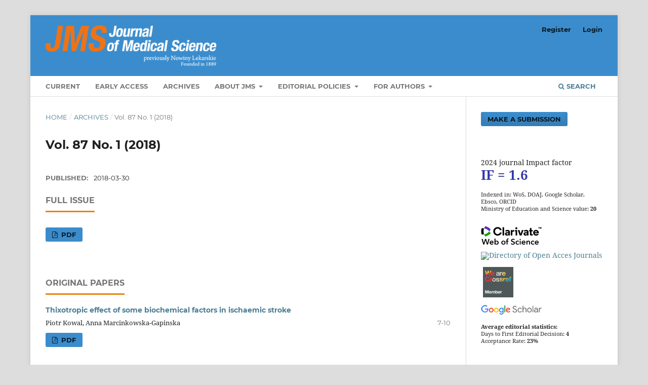

--- FILE ---
content_type: text/html; charset=utf-8
request_url: https://jms.ump.edu.pl/index.php/JMS/issue/view/18
body_size: 5328
content:
<!DOCTYPE html>
<html lang="en" xml:lang="en">
<head>
	<meta charset="utf-8">
	<meta name="viewport" content="width=device-width, initial-scale=1.0">
	<title>
		Vol. 87 No. 1 (2018)
							| Journal of Medical Science
			</title>

	
<link rel="icon" href="https://jms.ump.edu.pl/public/journals/1/favicon_en_US.png">
<meta name="generator" content="Open Journal Systems 3.4.0.8">
	<link rel="stylesheet" href="https://jms.ump.edu.pl/index.php/JMS/$$$call$$$/page/page/css?name=stylesheet" type="text/css" /><link rel="stylesheet" href="https://jms.ump.edu.pl/lib/pkp/styles/fontawesome/fontawesome.css?v=3.4.0.8" type="text/css" /><style type="text/css">.pkp_structure_head { background: center / cover no-repeat url("https://jms.ump.edu.pl/public/journals/1/homepageImage_en_US.jpg");}</style>
</head>
<body class="pkp_page_issue pkp_op_view has_site_logo" dir="ltr">

	<div class="pkp_structure_page">

				<header class="pkp_structure_head" id="headerNavigationContainer" role="banner">
						
 <nav class="cmp_skip_to_content" aria-label="Jump to content links">
	<a href="#pkp_content_main">Skip to main content</a>
	<a href="#siteNav">Skip to main navigation menu</a>
		<a href="#pkp_content_footer">Skip to site footer</a>
</nav>

			<div class="pkp_head_wrapper">

				<div class="pkp_site_name_wrapper">
					<button class="pkp_site_nav_toggle">
						<span>Open Menu</span>
					</button>
										<div class="pkp_site_name">
																<a href="						https://jms.ump.edu.pl/index.php/JMS/index
					" class="is_img">
							<img src="https://jms.ump.edu.pl/public/journals/1/pageHeaderLogoImage_en_US.png" width="427" height="100"  />
						</a>
										</div>
				</div>

				
				<nav class="pkp_site_nav_menu" aria-label="Site Navigation">
					<a id="siteNav"></a>
					<div class="pkp_navigation_primary_row">
						<div class="pkp_navigation_primary_wrapper">
																				<ul id="navigationPrimary" class="pkp_navigation_primary pkp_nav_list">
								<li class="">
				<a href="https://jms.ump.edu.pl/index.php/JMS/issue/current">
					Current
				</a>
							</li>
								<li class="">
				<a href="http://jms.ump.edu.pl/index.php/JMS/issue/view/23">
					Early Access
				</a>
							</li>
								<li class="">
				<a href="https://jms.ump.edu.pl/index.php/JMS/issue/archive">
					Archives
				</a>
							</li>
								<li class="">
				<a href="https://jms.ump.edu.pl/index.php/JMS/about">
					About JMS
				</a>
									<ul>
																					<li class="">
									<a href="https://jms.ump.edu.pl/index.php/JMS/about">
										About the Journal
									</a>
								</li>
																												<li class="">
									<a href="https://jms.ump.edu.pl/index.php/JMS/aimsandscope">
										Aims & Scope
									</a>
								</li>
																												<li class="">
									<a href="https://jms.ump.edu.pl/index.php/JMS/publishingschedule">
										Publishing Schedule
									</a>
								</li>
																												<li class="">
									<a href="https://jms.ump.edu.pl/index.php/JMS/history">
										Journal History
									</a>
								</li>
																												<li class="">
									<a href="https://jms.ump.edu.pl/index.php/JMS/editorialboard">
										Editorial Board
									</a>
								</li>
																																									<li class="">
									<a href="https://jms.ump.edu.pl/index.php/JMS/ethics">
										Ethics
									</a>
								</li>
																												<li class="">
									<a href="https://jms.ump.edu.pl/index.php/JMS/about/contact">
										Contact
									</a>
								</li>
																		</ul>
							</li>
								<li class="">
				<a href="https://jms.ump.edu.pl/index.php/JMS/editorialpolicies">
					Editorial Policies
				</a>
									<ul>
																					<li class="">
									<a href="https://jms.ump.edu.pl/index.php/JMS/openaccesspolicy">
										Open Access Policy
									</a>
								</li>
																												<li class="">
									<a href="https://jms.ump.edu.pl/index.php/JMS/peerreview">
										Peer-Review process
									</a>
								</li>
																												<li class="">
									<a href="https://jms.ump.edu.pl/index.php/JMS/plagiarismpolicy">
										Plagiarism policy
									</a>
								</li>
																												<li class="">
									<a href="https://jms.ump.edu.pl/index.php/JMS/chargesandotherfees">
										Charges and Other Fees
									</a>
								</li>
																												<li class="">
									<a href="https://jms.ump.edu.pl/index.php/JMS/digitalarchivingpolicy">
										Digital archiving policy
									</a>
								</li>
																												<li class="">
									<a href="https://jms.ump.edu.pl/index.php/JMS/authorselfarchiving">
										Author Self-Archiving
									</a>
								</li>
																												<li class="">
									<a href="https://jms.ump.edu.pl/index.php/JMS/statistics">
										Statistics
									</a>
								</li>
																												<li class="">
									<a href="https://jms.ump.edu.pl/index.php/JMS/copyrightpolicy">
										Copyright policy
									</a>
								</li>
																												<li class="">
									<a href="https://jms.ump.edu.pl/index.php/JMS/advertising">
										Advertising Policy Statement
									</a>
								</li>
																												<li class="">
									<a href="https://jms.ump.edu.pl/index.php/JMS/about/privacy">
										Privacy Statement
									</a>
								</li>
																		</ul>
							</li>
								<li class="">
				<a href="https://jms.ump.edu.pl/index.php/JMS/forauthors">
					For Authors
				</a>
									<ul>
																					<li class="">
									<a href="https://jms.ump.edu.pl/index.php/JMS/about/submissions">
										Instructions for Authors
									</a>
								</li>
																												<li class="">
									<a href="https://jms.ump.edu.pl/index.php/JMS/submission/wizard">
										Submit a Manuscript
									</a>
								</li>
																												<li class="">
									<a href="https://jms.ump.edu.pl/index.php/JMS/login">
										Login
									</a>
								</li>
																												<li class="">
									<a href="https://jms.ump.edu.pl/index.php/JMS/user/register">
										Register
									</a>
								</li>
																																												</ul>
							</li>
										</ul>

				

																						<div class="pkp_navigation_search_wrapper">
									<a href="https://jms.ump.edu.pl/index.php/JMS/search" class="pkp_search pkp_search_desktop">
										<span class="fa fa-search" aria-hidden="true"></span>
										Search
									</a>
								</div>
													</div>
					</div>
					<div class="pkp_navigation_user_wrapper" id="navigationUserWrapper">
							<ul id="navigationUser" class="pkp_navigation_user pkp_nav_list">
								<li class="profile">
				<a href="https://jms.ump.edu.pl/index.php/JMS/user/register">
					Register
				</a>
							</li>
								<li class="profile">
				<a href="https://jms.ump.edu.pl/index.php/JMS/login">
					Login
				</a>
							</li>
										</ul>

					</div>
				</nav>
			</div><!-- .pkp_head_wrapper -->
		</header><!-- .pkp_structure_head -->

						<div class="pkp_structure_content has_sidebar">
			<div class="pkp_structure_main" role="main">
				<a id="pkp_content_main"></a>

<div class="page page_issue">

				<nav class="cmp_breadcrumbs" role="navigation" aria-label="You are here:">
	<ol>
		<li>
			<a href="https://jms.ump.edu.pl/index.php/JMS/index">
				Home
			</a>
			<span class="separator">/</span>
		</li>
		<li>
			<a href="https://jms.ump.edu.pl/index.php/JMS/issue/archive">
				Archives
			</a>
			<span class="separator">/</span>
		</li>
		<li class="current" aria-current="page">
			<span aria-current="page">
									Vol. 87 No. 1 (2018)
							</span>
		</li>
	</ol>
</nav>
		<h1>
			Vol. 87 No. 1 (2018)
		</h1>
			<div class="obj_issue_toc">

		
		<div class="heading">

						
				
				
						
							<div class="published">
				<span class="label">
					Published:
				</span>
				<span class="value">
					2018-03-30
				</span>
			</div>
			</div>

				<div class="galleys">
			<h2 id="issueTocGalleyLabel">
				Full Issue
			</h2>
			<ul class="galleys_links">
									<li>
						
	
			

<a class="obj_galley_link pdf" href="https://jms.ump.edu.pl/index.php/JMS/issue/view/18/39" aria-labelledby="issueTocGalleyLabel">
		
	PDF

	</a>
					</li>
							</ul>
		</div>
	
		<div class="sections">
			<div class="section">
									<h2>
					Original Papers
				</h2>
						<ul class="cmp_article_list articles">
									<li>
						

	
<div class="obj_article_summary">
	
	<h3 class="title">
		<a id="article-220" href="https://jms.ump.edu.pl/index.php/JMS/article/view/220">
							Thixotropic effect of some biochemical factors in ischaemic stroke
													</a>
	</h3>

				<div class="meta">
				<div class="authors">
			Piotr Kowal, Anna Marcinkowska-Gapinska
		</div>
		
							<div class="pages">7-10</div>
		
		
	</div>
	
			<ul class="galleys_links">
																									<li>
																															
	
													

<a class="obj_galley_link pdf" href="https://jms.ump.edu.pl/index.php/JMS/article/view/220/708" id="article-220-galley-708" aria-labelledby="article-220-galley-708 article-220">
		
	PDF

	</a>
				</li>
					</ul>
	
	
</div>
					</li>
									<li>
						

	
<div class="obj_article_summary">
	
	<h3 class="title">
		<a id="article-260" href="https://jms.ump.edu.pl/index.php/JMS/article/view/260">
							The effect of endodontic filling agents  on the activity of the regeneration processes  of bone tissue in the experiment
													</a>
	</h3>

				<div class="meta">
				<div class="authors">
			Iryna Han, Khristina Musij-Sementsiv, Volodymyr Zubachyk
		</div>
		
							<div class="pages">11-17</div>
		
		
	</div>
	
			<ul class="galleys_links">
																									<li>
																															
	
													

<a class="obj_galley_link pdf" href="https://jms.ump.edu.pl/index.php/JMS/article/view/260/710" id="article-260-galley-710" aria-labelledby="article-260-galley-710 article-260">
		
	PDF

	</a>
				</li>
					</ul>
	
	
</div>
					</li>
									<li>
						

	
<div class="obj_article_summary">
	
	<h3 class="title">
		<a id="article-271" href="https://jms.ump.edu.pl/index.php/JMS/article/view/271">
							The Greatest Man In the World. The life and ethics of Albert Schweitzer in the eyes of students pursuing medical and legal degrees
													</a>
	</h3>

				<div class="meta">
				<div class="authors">
			Marcin Cybulski, Wojciech Strzelecki, Paweł Chmielowski, Bogusław Stelcer, Bartosz Bilski, Maria Grzymisławska-Cybulska
		</div>
		
							<div class="pages">18-23</div>
		
		
	</div>
	
			<ul class="galleys_links">
																									<li>
																															
	
													

<a class="obj_galley_link pdf" href="https://jms.ump.edu.pl/index.php/JMS/article/view/271/709" id="article-271-galley-709" aria-labelledby="article-271-galley-709 article-271">
		
	PDF

	</a>
				</li>
					</ul>
	
	
</div>
					</li>
							</ul>
				</div>
			<div class="section">
									<h2>
					Review Papers
				</h2>
						<ul class="cmp_article_list articles">
									<li>
						

	
<div class="obj_article_summary">
	
	<h3 class="title">
		<a id="article-153" href="https://jms.ump.edu.pl/index.php/JMS/article/view/153">
							Analysis of the prevalence of dental and occlusal anomalies in children and adolescents in Poland and elsewhere – review of the publications from the last 10 years
													</a>
	</h3>

				<div class="meta">
				<div class="authors">
			Dorota Cudziło, Agnieszka Sikorska, Maja Matthews-Kozanecka, Teresa Matthews-Brzozowska
		</div>
		
							<div class="pages">24-27</div>
		
		
	</div>
	
			<ul class="galleys_links">
																									<li>
																															
	
													

<a class="obj_galley_link pdf" href="https://jms.ump.edu.pl/index.php/JMS/article/view/153/711" id="article-153-galley-711" aria-labelledby="article-153-galley-711 article-153">
		
	PDF

	</a>
				</li>
					</ul>
	
	
</div>
					</li>
									<li>
						

	
<div class="obj_article_summary">
	
	<h3 class="title">
		<a id="article-281" href="https://jms.ump.edu.pl/index.php/JMS/article/view/281">
							User experience and design thinking as a global trend in healthcare
													</a>
	</h3>

				<div class="meta">
				<div class="authors">
			Krzysztof Stola
		</div>
		
							<div class="pages">28-33</div>
		
		
	</div>
	
			<ul class="galleys_links">
																									<li>
																															
	
													

<a class="obj_galley_link pdf" href="https://jms.ump.edu.pl/index.php/JMS/article/view/281/712" id="article-281-galley-712" aria-labelledby="article-281-galley-712 article-281">
		
	PDF

	</a>
				</li>
					</ul>
	
	
</div>
					</li>
									<li>
						

	
<div class="obj_article_summary">
	
	<h3 class="title">
		<a id="article-259" href="https://jms.ump.edu.pl/index.php/JMS/article/view/259">
							The criteria of the identification of metabolic obesity among people with normal body weight and their use in everyday practice
													</a>
	</h3>

				<div class="meta">
				<div class="authors">
			Katarzyna Pastusiak, Juliusz Przysławski
		</div>
		
							<div class="pages">34-39</div>
		
		
	</div>
	
			<ul class="galleys_links">
																									<li>
																															
	
													

<a class="obj_galley_link pdf" href="https://jms.ump.edu.pl/index.php/JMS/article/view/259/713" id="article-259-galley-713" aria-labelledby="article-259-galley-713 article-259">
		
	PDF

	</a>
				</li>
					</ul>
	
	
</div>
					</li>
									<li>
						

	
<div class="obj_article_summary">
	
	<h3 class="title">
		<a id="article-267" href="https://jms.ump.edu.pl/index.php/JMS/article/view/267">
							Healthy lifestyles in the perspective of homo eligens
													</a>
	</h3>

				<div class="meta">
				<div class="authors">
			Piotr Stępniak
		</div>
		
							<div class="pages">40-47</div>
		
		
	</div>
	
			<ul class="galleys_links">
																									<li>
																															
	
													

<a class="obj_galley_link pdf" href="https://jms.ump.edu.pl/index.php/JMS/article/view/267/714" id="article-267-galley-714" aria-labelledby="article-267-galley-714 article-267">
		
	PDF

	</a>
				</li>
					</ul>
	
	
</div>
					</li>
							</ul>
				</div>
			<div class="section">
									<h2>
					Case Study
				</h2>
						<ul class="cmp_article_list articles">
									<li>
						

	
<div class="obj_article_summary">
	
	<h3 class="title">
		<a id="article-296" href="https://jms.ump.edu.pl/index.php/JMS/article/view/296">
							Minimally invasive treatments revitalizing facial skin - a case study
													</a>
	</h3>

				<div class="meta">
				<div class="authors">
			Teresa Matthews-Brzozowska, Monika Łącka, Weronika Kawałkiewicz, Ewa Mojs, Leszek Kubisz
		</div>
		
							<div class="pages">48-54</div>
		
		
	</div>
	
			<ul class="galleys_links">
																									<li>
																															
	
													

<a class="obj_galley_link pdf" href="https://jms.ump.edu.pl/index.php/JMS/article/view/296/715" id="article-296-galley-715" aria-labelledby="article-296-galley-715 article-296">
		
	PDF

	</a>
				</li>
					</ul>
	
	
</div>
					</li>
							</ul>
				</div>
			<div class="section">
									<h2>
					Appendix
				</h2>
						<ul class="cmp_article_list articles">
									<li>
						


<div class="obj_article_summary">
	
	<h3 class="title">
		<a id="article-295" href="https://jms.ump.edu.pl/index.php/JMS/article/view/295">
							27th Bilateral Symposium Poznan-Halle Rare diseases in clinical practice
													</a>
	</h3>

				<div class="meta">
		
							<div class="pages">55-66</div>
		
		
	</div>
	
			<ul class="galleys_links">
																									<li>
																															
	
													

<a class="obj_galley_link pdf" href="https://jms.ump.edu.pl/index.php/JMS/article/view/295/716" id="article-295-galley-716" aria-labelledby="article-295-galley-716 article-295">
		
	PDF

	</a>
				</li>
					</ul>
	
	
</div>
					</li>
							</ul>
				</div>
		</div><!-- .sections -->
</div>
	</div>

	</div><!-- pkp_structure_main -->

									<div class="pkp_structure_sidebar left" role="complementary">
				<div class="pkp_block block_make_submission">
	<h2 class="pkp_screen_reader">
		Make a Submission
	</h2>

	<div class="content">
		<a class="block_make_submission_link" href="https://jms.ump.edu.pl/index.php/JMS/about/submissions">
			Make a Submission
		</a>
	</div>
</div>
<div class="pkp_block block_custom" id="customblock-keyfacts">
	<h2 class="title pkp_screen_reader">keyfacts</h2>
	<div class="content">
		<div id="main-content" class="col-sm-5 col-md-5 col-lg-5 jif-values">
<p class="text">2024 journal Impact factor<br><span style="font-size: 26px; color: #3238a8;"><strong>IF = 1.6</strong></span></p>
</div>
<p style="line-height: 10pt;"><small>Indexed in: WoS, DOAJ, Google Scholar, Ebsco, ORCID<br></small><small>Ministry of Education and Science value: <strong>20</strong><br></small></p>
<p style="line-height: 10pt;"><small><br></small><a title="Clarivate Web of Science Core Collection" href="https://www.webofscience.com/wos/woscc/summary/8ca8c3c5-6693-46ca-a917-7251f718d06c-f4264b44/relevance/1" target="_blank" rel="noopener"><img src="/uploads/web_of_science.png" alt="Clarivate Web of Science" width="120" height="37"></a><br><br><small></small><a title="Directory of Open Access Journals" href="https://doaj.org/toc/2353-9801?source=%7B%22query%22%3A%7B%22filtered%22%3A%7B%22filter%22%3A%7B%22bool%22%3A%7B%22must%22%3A%5B%7B%22terms%22%3A%7B%22index.issn.exact%22%3A%5B%222353-9798%22%2C%222353-9801%22%5D%7D%7D%5D%7D%7D%2C%22query%22%3A%7B%22match_all%22%3A%7B%7D%7D%7D%7D%2C%22size%22%3A100%2C%22sort%22%3A%5B%7B%22created_date%22%3A%7B%22order%22%3A%22desc%22%7D%7D%5D%2C%22_source%22%3A%7B%7D%7D" target="_blank" rel="noopener"><img src="https://upload.wikimedia.org/wikipedia/commons/thumb/d/d9/DOAJ_logo-colour.svg/100px-DOAJ_logo-colour.svg.png" alt="Directory of Open Acces Journals"></a></p>
<p style="line-height: 10pt;">&nbsp;<a title="Crossref Member" href="https://search.crossref.org/search/works?q=2353-9801&amp;from_ui=yes&amp;sort=year" target="_blank" rel="noopener"><img src="/uploads/crossmember_badge.png" alt="Crossref Member Badge"></a></p>
<p style="line-height: 10pt;"><a href="https://scholar.google.pl/scholar?hl=pl&amp;as_sdt=0%2C5&amp;q=2353-9801&amp;btnG=" target="_blank" rel="noopener"> <img src="/uploads/scholar_logo.png" alt="Google Scholar"></a></p>
<p style="line-height: 10pt;"><strong><small>Average editorial statistics:<br></small></strong><small>Days to First Editorial Decision: </small><strong><small>4<br></small></strong><small>Acceptance Rate: </small><strong><small>23%</small></strong></p>
<p style="line-height: 10pt;">&nbsp;</p>
<p style="line-height: 10pt;"><strong><small><a title="JMS Facebook page" href="https://www.facebook.com/profile.php?id=100083395659626">Click here to visit JMS Facebook page</a></small></strong></p>
	</div>
</div>

			</div><!-- pkp_sidebar.left -->
			</div><!-- pkp_structure_content -->

<div class="pkp_structure_footer_wrapper" role="contentinfo">
	<a id="pkp_content_footer"></a>

	<div class="pkp_structure_footer">

					<div class="pkp_footer_content">
				<p style="font-size: 12px; line-height: 12px;">Published by <a href="http://www.ump.edu.pl/">Poznan University of Medical Sciences</a>, Poland</p>
<p style="font-size: 12px; line-height: 12px;">ISSN: 2353-9798<br />eISSN: 2353-9801<br />DOI: 10.20883/issn.2353-9798</p>
<p style="font-size: 12px; line-height: 12px;">All published articles are licensed under the Creative Commons Attribution 4.0 International (CC BY-NC 4.0) License. This permits anyone to copy, redistribute, remix, transmit and adapt the work provided the original work and source is appropriately cited (see <a href="https://creativecommons.org/licenses/by-nc/4.0/" target="_blank" rel="noopener">https://creativecommons.org/licenses/by-nc/4.0/</a>).</p>
<p style="font-size: 12px; line-height: 12px;"><em>Privacy statement: The names and email addresses entered in this journal site will be used exclusively for the stated purposes of this journal and will not be made available for any other purpose or to any other party.</em></p>
			</div>
		
		<div class="pkp_brand_footer">
			<a href="https://jms.ump.edu.pl/index.php/JMS/about/aboutThisPublishingSystem">
				<img alt="More information about the publishing system, Platform and Workflow by OJS/PKP." src="https://jms.ump.edu.pl/templates/images/ojs_brand.png">
			</a>
		</div>
	</div>
</div><!-- pkp_structure_footer_wrapper -->

</div><!-- pkp_structure_page -->

<script src="https://jms.ump.edu.pl/lib/pkp/lib/vendor/components/jquery/jquery.min.js?v=3.4.0.8" type="text/javascript"></script><script src="https://jms.ump.edu.pl/lib/pkp/lib/vendor/components/jqueryui/jquery-ui.min.js?v=3.4.0.8" type="text/javascript"></script><script src="https://jms.ump.edu.pl/plugins/themes/default/js/lib/popper/popper.js?v=3.4.0.8" type="text/javascript"></script><script src="https://jms.ump.edu.pl/plugins/themes/default/js/lib/bootstrap/util.js?v=3.4.0.8" type="text/javascript"></script><script src="https://jms.ump.edu.pl/plugins/themes/default/js/lib/bootstrap/dropdown.js?v=3.4.0.8" type="text/javascript"></script><script src="https://jms.ump.edu.pl/plugins/themes/default/js/main.js?v=3.4.0.8" type="text/javascript"></script><script type="text/javascript">
(function (w, d, s, l, i) { w[l] = w[l] || []; var f = d.getElementsByTagName(s)[0],
j = d.createElement(s), dl = l != 'dataLayer' ? '&l=' + l : ''; j.async = true;
j.src = 'https://www.googletagmanager.com/gtag/js?id=' + i + dl; f.parentNode.insertBefore(j, f);
function gtag(){dataLayer.push(arguments)}; gtag('js', new Date()); gtag('config', i); })
(window, document, 'script', 'dataLayer', 'UA-154686528-2');
</script>


</body>
</html>
